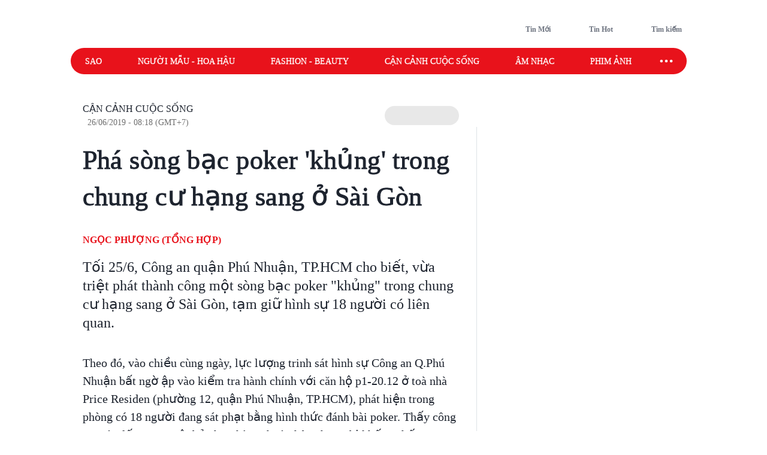

--- FILE ---
content_type: application/javascript
request_url: https://cpt.geniee.jp/hb/v1/222731/2812/wrapper.min.js
body_size: 6201
content:
(()=>{var P=Object.defineProperty;var x=Object.getOwnPropertySymbols;var A=Object.prototype.hasOwnProperty,L=Object.prototype.propertyIsEnumerable;var T=(b,m,_)=>m in b?P(b,m,{enumerable:!0,configurable:!0,writable:!0,value:_}):b[m]=_,E=(b,m)=>{for(var _ in m||(m={}))A.call(m,_)&&T(b,_,m[_]);if(x)for(var _ of x(m))L.call(m,_)&&T(b,_,m[_]);return b};(()=>{if(window.gn_wrapper_executed){console.warn("This script has been called twice.");return}const b=new URLSearchParams(location.search).get("gn_perf")!==null,m=t=>{!b||performance.mark(["loadScript",t,"start"].join("-"))},_=t=>{if(!!b){performance.mark(["loadScript",t,"end"].join("-"));try{performance.measure(["loadScript",t].join("-"),["loadScript",t,"start"].join("-"),["loadScript",t,"end"].join("-"))}catch(e){console.error(e)}}};window.gn_wrapper_executed=!0,window.gn_wrapper_queue=window.gn_wrapper_queue||[],window.googletag=window.googletag||{},window.googletag.cmd=window.googletag.cmd||[],window.gnpb=window.gnpb||{},window.gnpb.que=window.gnpb.que||[],window.gnshbrequest=window.gnshbrequest||{},window.gnshbrequest.cmd=window.gnshbrequest.cmd||[],function(t){var n,i,s,a;const e=d=>d?(d^Math.random()*16>>d/4).toString(16):([1e7]+-1e3+-4e3+-8e3+-1e11).replace(/[018]/g,e);t.gn_pvid=(a=(s=t.gn_pvid)!=null?s:(i=(n=t.crypto)==null?void 0:n.randomUUID)==null?void 0:i.call(n))!=null?a:e()}(window),window.gnshbrequest.cmd.push(function(){window.gnshbrequest.registerPassback("1589748_Saostar.vn_Sticky_PC"),window.gnshbrequest.registerPassback("1589749_Saostar.vn_Inread"),window.gnshbrequest.registerPassback("1589750_Saostar.vn_Wipead_PC"),window.gnshbrequest.registerPassback("1589751_Saostar.vn_Overlay_Responsive"),window.gnshbrequest.registerPassback("1605338_saostar.vn_inpage")}),window.addEventListener("message",function(t){t.data.type==="CptApplyPassback"&&window.gnshbrequest.cmd.push(function(){window.gnshbrequest.applyPassback(t.data.target,t.data.org,!0)})}),function(t){var e={CLICK_URL:"##hb_native_linkurl##",IMG_LINK:"##hb_native_image##",TITLE:"##hb_native_title##",SPONSOR:"##hb_native_brand##"},n=`
<style>
    .gn-nad_container-wrap * {
        margin: 0;
        padding: 0;
        box-sizing: border-box;
        font-family: Hiragino Kaku Gothic Pro,\u30D2\u30E9\u30AE\u30CE\u89D2\u30B4 Pro W3,Meiryo,\u30E1\u30A4\u30EA\u30AA,Osaka,MS PGothic,arial,helvetica,sans-serif;
    }

    .gn-nad_container-wrap {
        position: relative;
    }

    .gn-nad_container {
        text-decoration: none;
        display: flex;
        background: #fff;
        position: relative;
        padding: 8px;
        border-bottom: 1px solid #ccc;
    }

    .gn-nad_image-container {
        width: 80px;
        height: 80px;
        margin-right: 10px;
        flex-shrink: 0;
        background: url(${e.IMG_LINK}) no-repeat center center;
        background-size: cover;
    }

    .gn-nad_text-container {
        position: relative;
        width: 100%;
    }

    .gn-nad_text-title {
        display: -webkit-box;
        -webkit-box-orient: vertical;
        -webkit-line-clamp: 3;
        overflow: hidden;
        color: #333;
        line-height: 1.4;
        font-weight: 700;
        font-size: 14px;
        padding-top: 5px;
    }

    .gn-nad_text-optout {
        position: absolute;
        bottom: 0;
        left: 0;
        color: #999;
        font-size: 10px;
    }
</style>
`,i=`
<div class="gn-nad_container-wrap">
    <a class="gn-nad_container" href="${e.CLICK_URL}" target="_blank">
        <div class="gn-nad_image-container">
        </div>
        <div class="gn-nad_text-container">
            <p class="gn-nad_text-title">${e.TITLE}</p>
            <p class="gn-nad_text-optout">PR ${e.SPONSOR}</p>
        </div>
    </a>
</div>
`;t.gn_native_template=`${n}${i}`}(window),window.__gnpb_analytics=!0,window.__gn_prebid_sampling_rate=1;function S(t){if(Math.random()*100<=window.__gn_prebid_sampling_rate&&window.__gnpb_analytics){var n={t:0,mediaId:222731,eventType:t,elapsedTime:Math.floor(performance.now()),loc:window.location.href,rate:window.__gn_prebid_sampling_rate,pvId:window.gn_pvid},i=new Blob([JSON.stringify(n)],{type:"text/plain"});navigator.sendBeacon("https://beacon.geniee.jp",i)}}window.__gn_config={timeout:1400,sessionTimeout:18e4,uam:{use:!1,pubID:"bb49897c-6ae0-4d48-8db0-c4531321096f",externalApstag:!0},mediaId:222731,publisherId:38212,usePolicyChecker:!1,usePPID:!1,bidCurrency:"USD",prebid:{useRealTimeData:!0,geoEdgeRealTimeDataKey:"",schainSid:"38212",useID5:!1,useSingleRequest:!0},logTransmissionRate:10,singleRequest:!1,isLD:!1,enableOVKindness:!1,useStableVersion:!1},function(t,e){function n(o,g){m(o);var l=e.createElement("script");l.async=!0,l.src=o,l.addEventListener("load",()=>{_(o)}),e.head.appendChild(l),g&&(l.onload=function(){S("gca")})}function i(){var o=navigator.userAgent;return o?o.indexOf("MSIE ")>-1||o.indexOf("Trident/")>-1:!1}n("https://yads.c.yimg.jp/js/yads-async.js",!1),t.gnslibincluded||(n("https://cpt.geniee.jp/hb/v1/lib/prebid-v9.50.0-a1fef48e.js",!1),i()?n("https://cpt.geniee.jp/hb/v1/lib/gnshbrequest-v5.6.1.es5.js",!0):n("https://cpt.geniee.jp/hb/v1/lib/gnshbrequest-v5.6.1.js",!0),t.gnslibincluded=!0);var s={SPONSORED:1,DESC:2,RATING:3,LIKES:4,DOWNLOADS:5,PRICE:6,SALEPRICE:7,PHONE:8,ADDRESS:9,DESC2:10,DISPLAYURL:11,CTATEXT:12},a={ICON:1,MAIN_IMAGE:3};const d={assets:[{id:1,required:1,img:{type:a.MAIN_IMAGE,w:300,h:100}},{id:2,required:1,title:{len:80}},{id:3,required:1,data:{type:s.SPONSORED}},{id:4,required:1,data:{type:s.DESC}}]};var r=[{gn_hb:1,slotDiv:"1589748_Saostar.vn_Sticky_PC",fillzone:{id:1589748,size:[1,1],fillNoAd:!1},formatSpec:{id:1,params:{}},id:174690,gamId:"424536528",childGamId:"22552065",code:"1589748_Saostar.vn_Sticky_PC",weight:1,codes:[{code:"1589748_Saostar.vn_Sticky_PC",weight:1}],slotSizes:[[1,1],[300,250]],mediaTypes:{banner:{sizes:[[1,1],[300,250]],pos:3}},bids:[{bidder:"unruly",params:{siteId:"295935"},isPrestitial:!1,video:!0}],useUam:!1,usePrebid:!0,useSafeFrame:!1,useBulkBidRequest:!0,refresh:{use:!1,count:0,gamPolicyInterval:0,viewableInterval:0,excludeAladdin:!1,prebidRefreshPolicies:[]},stopGamTraffic:!0,__unstable_logCommit:!1,allowGAMFluidSize:!1},{gn_hb:1,slotDiv:"1589749_Saostar.vn_Inread",fillzone:{id:1589749,size:[1,1],fillNoAd:!1},formatSpec:{id:1,params:{}},id:174691,gamId:"424536528",childGamId:"22552065",code:"1589749_Saostar.vn_Inread",weight:1,codes:[{code:"1589749_Saostar.vn_Inread",weight:1}],slotSizes:[[1,1],[300,250]],mediaTypes:{banner:{sizes:[[1,1],[300,250]],pos:3}},bids:[{bidder:"unruly",params:{siteId:"295936"},isPrestitial:!1,video:!0}],useUam:!1,usePrebid:!0,useSafeFrame:!1,useBulkBidRequest:!0,refresh:{use:!1,count:0,gamPolicyInterval:0,viewableInterval:0,excludeAladdin:!1,prebidRefreshPolicies:[]},stopGamTraffic:!0,__unstable_logCommit:!1,allowGAMFluidSize:!1},{gn_hb:1,slotDiv:"1589750_Saostar.vn_Wipead_PC",fillzone:{id:1589750,size:[300,250],fillNoAd:!1},formatSpec:{id:17,params:{bannerHorizontalPosition:0,bannerBottomPosition:150,bannerResizeRatio:100,buttonSize:20,buttonPosition:1,buttonColor:"#000000"}},id:174694,gamId:"424536528",childGamId:"22552065",code:"1589750_Saostar.vn_Wipead_PC",weight:1,codes:[{code:"1589750_Saostar.vn_Wipead_PC",weight:1}],slotSizes:[[336,280],[250,250],[300,250],[200,200],[320,250],[320,180],[300,200],[300,300],[320,280],[300,280],[336,250]],mediaTypes:{banner:{sizes:[[336,280],[250,250],[300,250],[200,200],[320,250],[320,180],[300,200],[300,300],[320,280],[300,280],[336,250]],pos:3}},maxWidthBreakpoint:2560,minWidthBreakpoint:767,bids:[{bidder:"teads",params:{pageId:236664,placementId:253443},isPrestitial:!1,video:!1},{bidder:"sparteo",params:{custom1:"1589750",size:"[300, 250]",networkId:"391bb78e-dece-402c-a8f1-cd6c9ef2f489"},isPrestitial:!1,video:!1},{bidder:"unruly",params:{siteId:"295937"},isPrestitial:!1,video:!1}],useUam:!1,usePrebid:!0,useSafeFrame:!1,useBulkBidRequest:!0,refresh:{use:!0,count:5,gamPolicyInterval:3e4,viewableInterval:2e4,excludeAladdin:!1,prebidRefreshPolicies:[]},stopGamTraffic:!0,__unstable_logCommit:!0,allowGAMFluidSize:!0},{gn_hb:1,slotDiv:"1589751_Saostar.vn_Overlay_Responsive",fillzone:{id:1589751,size:[320,50],fillNoAd:!1},formatSpec:{id:10,params:{useHeaderOV:!1,preventsInvisibleAdClick:!1,preventsBottomContentOverlap:!1,bgColor:"rgba(0,0,0,0.00)",closeButton:{position:1,color:"rgba(0,0,0,1.00)",bgColor:"rgba(0,0,0,0.00)",sideSize:17},expansion:{maxHeight:100,useComplementBar:!1}}},id:174695,gamId:"424536528",childGamId:"22552065",code:"1589751_Saostar.vn_Overlay_Responsive",weight:1,codes:[{code:"1589751_Saostar.vn_Overlay_Responsive",weight:1}],slotSizes:[[300,50],[300,100],[320,50],[320,100]],mediaTypes:{banner:{sizes:[[300,50],[300,100],[320,50],[320,100]],pos:3}},maxWidthBreakpoint:767,minWidthBreakpoint:0,bids:[{bidder:"unruly",params:{siteId:"295938"},isPrestitial:!1,video:!1}],useUam:!1,usePrebid:!0,useSafeFrame:!1,useBulkBidRequest:!0,refresh:{use:!0,count:5,gamPolicyInterval:3e4,viewableInterval:3e4,excludeAladdin:!1,prebidRefreshPolicies:[]},stopGamTraffic:!1,__unstable_logCommit:!0,allowGAMFluidSize:!0},{gn_hb:1,slotDiv:"1589751_Saostar.vn_Overlay_Responsive",fillzone:{id:1589751,size:[728,90],fillNoAd:!1},formatSpec:{id:10,params:{useHeaderOV:!1,preventsInvisibleAdClick:!1,preventsBottomContentOverlap:!1,bgColor:"rgba(0,0,0,0.00)",closeButton:{position:1,color:"rgba(0,0,0,1.00)",bgColor:"rgba(0,0,0,0.00)",sideSize:17},expansion:{maxHeight:100,useComplementBar:!1}}},id:174696,gamId:"424536528",childGamId:"22552065",code:"1589751_Saostar.vn_Overlay_Responsive",weight:1,codes:[{code:"1589751_Saostar.vn_Overlay_Responsive",weight:1}],slotSizes:[[728,90],[970,90]],mediaTypes:{banner:{sizes:[[728,90],[970,90]],pos:3}},maxWidthBreakpoint:2560,minWidthBreakpoint:767,bids:[{bidder:"unruly",params:{siteId:"295938"},isPrestitial:!1,video:!1}],useUam:!1,usePrebid:!0,useSafeFrame:!1,useBulkBidRequest:!0,refresh:{use:!0,count:5,gamPolicyInterval:3e4,viewableInterval:3e4,excludeAladdin:!1,prebidRefreshPolicies:[]},stopGamTraffic:!1,__unstable_logCommit:!0,allowGAMFluidSize:!0},{gn_hb:1,slotDiv:"1605338_saostar.vn_inpage",fillzone:{id:1605338,size:[300,250],fillNoAd:!1},formatSpec:{id:11,params:{useExpansion:!0,excludeAladdin:!1}},id:180070,gamId:"424536528",childGamId:"22552065",code:"1605338_saostar.vn_inpage",weight:1,codes:[{code:"1605338_saostar.vn_inpage",weight:1}],slotSizes:[[200,200],[320,480],[250,250],[300,250],[336,280],[300,600],[300,150],[300,200],[320,180],[300,280],[336,250],[320,250],[300,300]],mediaTypes:{banner:{sizes:[[200,200],[320,480],[250,250],[300,250],[336,280],[300,600],[300,150],[300,200],[320,180],[300,280],[336,250],[320,250],[300,300]],pos:0}},bids:[{bidder:"sparteo",params:{custom1:"1605338",networkId:"391bb78e-dece-402c-a8f1-cd6c9ef2f489",size:"[300, 250]"},isPrestitial:!1,video:!1},{bidder:"teads",params:{placementId:253443,pageId:236664},isPrestitial:!1,video:!1},{bidder:"unruly",params:{siteId:"295939"},isPrestitial:!1,video:!1}],useUam:!1,usePrebid:!0,useSafeFrame:!1,useBulkBidRequest:!1,refresh:{use:!1,count:0,gamPolicyInterval:0,viewableInterval:0,excludeAladdin:!1,prebidRefreshPolicies:[]},stopGamTraffic:!0,__unstable_logCommit:!1,allowGAMFluidSize:!0}];t.gnshbrequest.cmd.push(function(){t.gnshbrequest.addAdUnits(r).run()})}(window,document),((t,e)=>{t.gnsus=t.gnsus||{que:[]};var n=e.createElement("script");n.src="https://works.gsspcln.jp/w/exp/gnsus.js",e.head.appendChild(n),t.gnsus.que.push(function(){gnsus.rusbz([1477940])})})(window,document);{const t={};{const e=o=>new URLSearchParams(window.location.search).get(o),n=["1","true"].includes(e("es_debug")),i=o=>{const{backgroundColor:g,fontColor:l}=E({backgroundColor:"#1A57A0",fontColor:"#fff"},o);return`display:inline-block;color:${l};background-color:${g};padding:1px 4px; margin-right: 2px; border-radius:3px;`},s={primary:i({backgroundColor:"#2ac9bc"}),blue:i({backgroundColor:"#1A57A0"}),red:i({backgroundColor:"#9e1a5c"}),black:i({backgroundColor:"#333333"})},a=(...o)=>{const g=[{label:"Extra Script",style:s.primary},...o,{label:`${Math.floor(performance.now())}ms`,style:s.black}],l=g.reduce((h,{label:I})=>`${h}%c${I}`,""),y=g.map(({style:h})=>h);return[l,...y]},d=(...o)=>{n&&console.debug(...a({label:"INFO",style:s.blue}),...o)},r=(...o)=>{n&&console.debug(...a({label:"ERROR",style:s.red}),...o)};t.log=d,t.errorLog=r}{const e=navigator.userAgent.toLowerCase(),n="ontouchstart"in document,i=()=>e.includes("iphone")||e.includes("ipod")||e.includes("android")&&e.includes("mobile")||e.includes("bb10")||e.includes("windows phone"),s=()=>e.includes("ipad")||e.includes("macintosh")&&n||e.includes("android")&&!e.includes("mobile")||e.includes("playbook")||e.includes("kindle")||e.includes("silk"),a=()=>!i()&&!s(),d=()=>e.includes("iphone"),r=()=>e.includes("ipad")||e.includes("macintosh")&&n,o=()=>e.includes("android"),g=()=>d()?"iOS":r()?"iPadOS":o()?"Android":e.includes("mac os x")&&!n?"macOS":e.includes("windows")?"Windows":e.includes("linux")?"Linux":"unknown";t.isMobile=i,t.isTablet=s,t.isPC=a,t.isIOS=d,t.isIPadOS=r,t.isAndroid=o,t.getOS=g}{const e=(n,i)=>{const s=20,a=r=>r.data.height>1&&r.data.width>1&&n.includes(r.data.divId),d=r=>{const o=document.querySelector(i);!o||(o.style.bottom=`${r+s}px`)};window.addEventListener("message",r=>{if(r.data.type!=="CptAdResized"||!a(r))return;const o=window.innerWidth/r.data.width,g=r.data.height*o;d(g)})};t.spOvPreventOverlap=e}{const e=(n,i)=>{const s=20,a=r=>r.data.height>1&&r.data.width>1&&n.includes(r.data.divId),d=r=>{const o=document.querySelector(i);!o||(o.style.bottom=`${r+s}px`)};window.addEventListener("message",r=>{r.data.type==="CptAdResized"&&(!a(r)||d(r.data.height))})};t.pcOvPreventOverlap=e}{const e=n=>{const i=a=>a.data.height>1&&a.data.width>1&&n.includes(a.data.divId),s=()=>{const a=document.getElementById("geniee_overlay_close");!a||(a.style.position="absolute",a.style.left="0")};window.addEventListener("message",a=>{a.data.type==="CptAdResized"&&(!i(a)||s())})};t.pcOvBtnChangePositionLeft=e}{const e=n=>{const i=document.createElement("style");i.innerHTML=`
      ${n} #geniee_overlay_outer,
      ${n} #flexible-sticky-outer,
      ${n} #flexible-sticky-inner > div {
        opacity: 0!important;
        z-index: -1!important;
        visibility: hidden!important;
      }`,document.head.appendChild(i)};t.ovHideAtMediaShow=e}{const e=n=>{const i=s=>n.indexOf(s.data.divId)>-1;window.addEventListener("message",s=>{if(s.data.type!=="CptAdRendered"||!i(s))return;const a=document.getElementById(s.data.divId);!a||(a.style.textAlign="center")})};t.bnrPositionCenter=e}{const e=(n,i,s,a,d,r)=>{const o=(c,u,p)=>u>1&&c>1&&n.indexOf(p)>-1,g="geniee_hd_overlay_close",l={MIDDLE_LEFT:"middle_left",MIDDLE_RIGHT:"middle_right",BOTTOM_LEFT:"bottom_left",BOTTOM_RIGHT:"bottom_right",MIDDLE_LEFT_END:"middle_left_end"},y=()=>{switch(a){case l.MIDDLE_LEFT:return`bottom:0;left:-${i}px;`;case l.MIDDLE_RIGHT:return`bottom:0;right:-${i}px;`;case l.BOTTOM_LEFT:return`bottom:-${i}px;left:0;`;case l.BOTTOM_RIGHT:return`bottom:-${i}px;right:0;`;case l.MIDDLE_LEFT_END:return"bottom:0;left:0;";default:return`bottom:0;left:-${i}px;`}},h=(c,u,p,f)=>{c.style=`width:${p}px;height:${f}px;margin:0 auto;position:relative;`,a===l.MIDDLE_LEFT_END&&(c.style.position="static"),u.style=`position:fixed;top:0;left:0;width:100%;z-index: 1000000000;visibility:visible;background:${r};`,document.body.style.marginTop=`${f}px`},I=(c,u)=>{const p=document.createElement("span");p.setAttribute("role","button"),p.setAttribute("id",g),p.style=`position:absolute;${y()}width:${i}px;height:${i}px;background:${d};`,p.innerHTML=`<svg xmlns="http://www.w3.org/2000/svg" viewBox="0 0 512 512" width="${i}" height="${i}" style="vertical-align:top;"><g><polygon points="512,52.535 459.467,0.002 256.002,203.462 52.538,0.002 0,52.535 203.47,256.005 0,459.465 52.533,511.998 256.002,308.527 459.467,511.998 512,459.475 308.536,256.005" style="fill:${s};stroke:${s};stroke-width:10px;"></polygon></g></svg>`,c.appendChild(p),p.addEventListener("click",()=>{u.style.display="none",document.body.style.marginTop="0"})};window.addEventListener("message",c=>{if(c.data.type!=="CptAdResized")return;const u=c.data.width,p=c.data.height,f=c.data.divId;if(!o(u,p,f))return;const w=document.getElementById(f),v=w.parentNode;!w||!v||(h(w,v,u,p),document.getElementById(g))||I(w,v)})};t.pcHeaderOverlay=e}{const e=(n,i,s,a,d,r)=>{const o=(c,u,p)=>u>1&&c>1&&n.indexOf(p)>-1,g="geniee_hd_overlay_close",l={MIDDLE_LEFT:"middle_left",MIDDLE_RIGHT:"middle_right",BOTTOM_LEFT:"bottom_left",BOTTOM_RIGHT:"bottom_right"},y=()=>{switch(a){case l.MIDDLE_LEFT:return"flex-direction:row-reverse;transform-origin:right top;";case l.MIDDLE_RIGHT:return"transform-origin:left top;";case l.BOTTOM_LEFT:return`position:absolute;bottom:-${i}px;left:0;`;case l.BOTTOM_RIGHT:return`position:absolute;bottom:-${i}px;right:0;`;default:return`position:absolute;bottom:-${i}px;left:0;`}},h=(c,u,p)=>{let f=window.innerWidth/u;(a===l.BOTTOM_LEFT||a===l.BOTTOM_RIGHT)&&(c.style=`
          position:fixed;
          inset: 0 0 auto 0;
          transform: scale(${f});
          transform-origin:left top;
          z-index: 1000000000;
          width:${u}px;
          height:${p}px;
          visibility:visible;
        `),(a===l.MIDDLE_LEFT||a===l.MIDDLE_RIGHT)&&(f=window.innerWidth/(parseInt(u)+parseInt(i)),c.style=`
          position:fixed;
          inset: 0 0 auto 0;
          transform: scale(${f});
          z-index:1000000000;
          display:flex;
          align-items:flex-end;
          ${y()}
          background:${r};
          visibility:visible;
        `),document.body.style.marginTop=`${p*f}px`},I=c=>{const u=document.createElement("span");u.setAttribute("role","button"),u.setAttribute("id",g),u.style=`${y()}width:${i}px;height:${i}px;background:${d};`,u.innerHTML=`<svg xmlns="http://www.w3.org/2000/svg" viewBox="0 0 512 512" width="${i}" height="${i}" style="vertical-align:top;"><g><polygon points="512,52.535 459.467,0.002 256.002,203.462 52.538,0.002 0,52.535 203.47,256.005 0,459.465 52.533,511.998 256.002,308.527 459.467,511.998 512,459.475 308.536,256.005" style="fill:${s};stroke:${s};stroke-width:10px;"></polygon></g></svg>`,c.appendChild(u),u.addEventListener("click",()=>{c.style.display="none",document.body.style.marginTop="0"})};window.addEventListener("message",c=>{if(c.data.type!=="CptAdResized")return;const u=c.data.width,p=c.data.height,f=c.data.divId;if(!o(u,p,f))return;const w=document.getElementById(f),v=w.parentNode;!w||!v||(h(v,u,p),document.getElementById(g))||I(v)})};t.spHeaderOverlay=e}{const e=(n,i)=>{const s=d=>d.data.height>1&&d.data.width>1&&n.includes(d.data.divId),a=()=>{const d=document.getElementById("geniee_overlay_outer")||document.getElementById("flexible-sticky-outer");!d||(d.style.zIndex=i)};window.addEventListener("message",d=>{d.data.type==="CptAdResized"&&(!s(d)||a())})};t.changeOvZindex=e}(function(){window.gn_aladdin_vendor_id=2})()}S("wca");{const t=e=>{try{e()}catch(n){console.error(n)}};if(Array.isArray(window.gn_wrapper_queue)){for(;window.gn_wrapper_queue.length;){const e=window.gn_wrapper_queue.shift();t(e)}window.gn_wrapper_queue={push:t,unshift:t}}}})();})();
